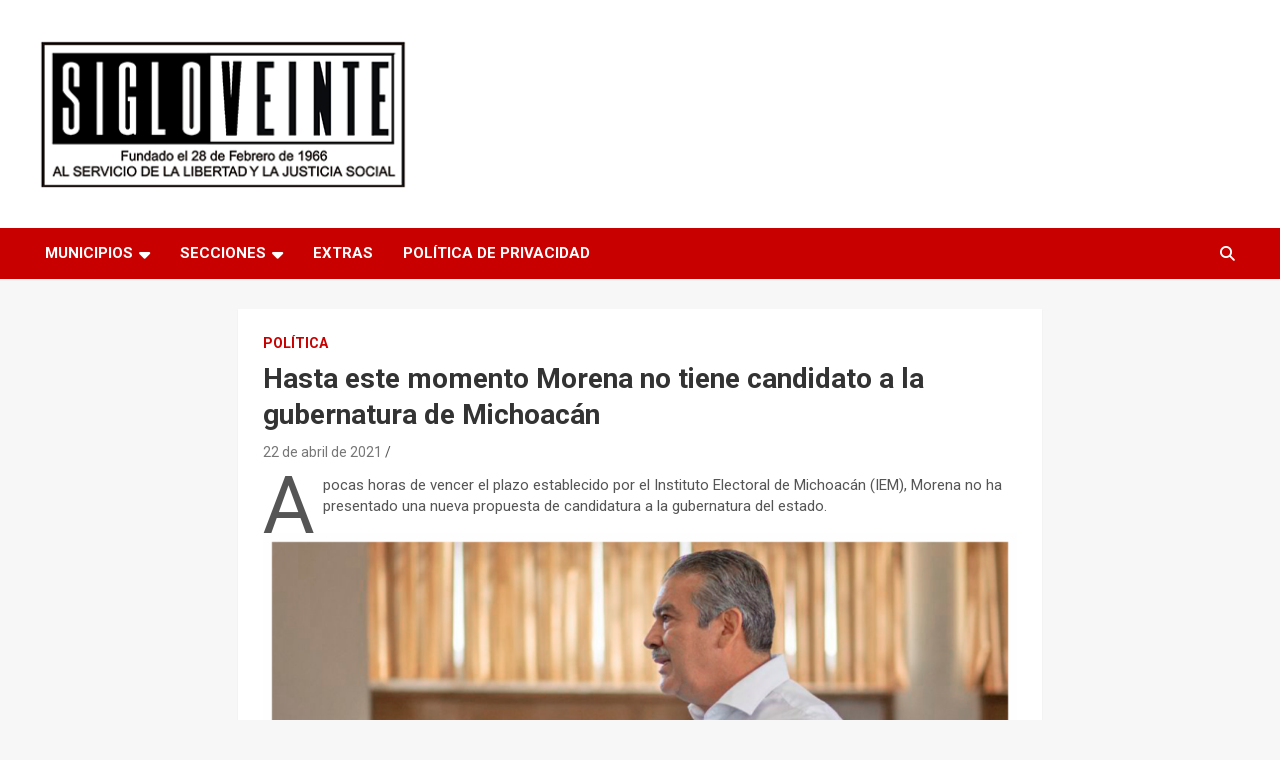

--- FILE ---
content_type: text/html; charset=utf-8
request_url: https://www.google.com/recaptcha/api2/aframe
body_size: 247
content:
<!DOCTYPE HTML><html><head><meta http-equiv="content-type" content="text/html; charset=UTF-8"></head><body><script nonce="a-B1UCVq4DigSw_TM8daOA">/** Anti-fraud and anti-abuse applications only. See google.com/recaptcha */ try{var clients={'sodar':'https://pagead2.googlesyndication.com/pagead/sodar?'};window.addEventListener("message",function(a){try{if(a.source===window.parent){var b=JSON.parse(a.data);var c=clients[b['id']];if(c){var d=document.createElement('img');d.src=c+b['params']+'&rc='+(localStorage.getItem("rc::a")?sessionStorage.getItem("rc::b"):"");window.document.body.appendChild(d);sessionStorage.setItem("rc::e",parseInt(sessionStorage.getItem("rc::e")||0)+1);localStorage.setItem("rc::h",'1768908689417');}}}catch(b){}});window.parent.postMessage("_grecaptcha_ready", "*");}catch(b){}</script></body></html>